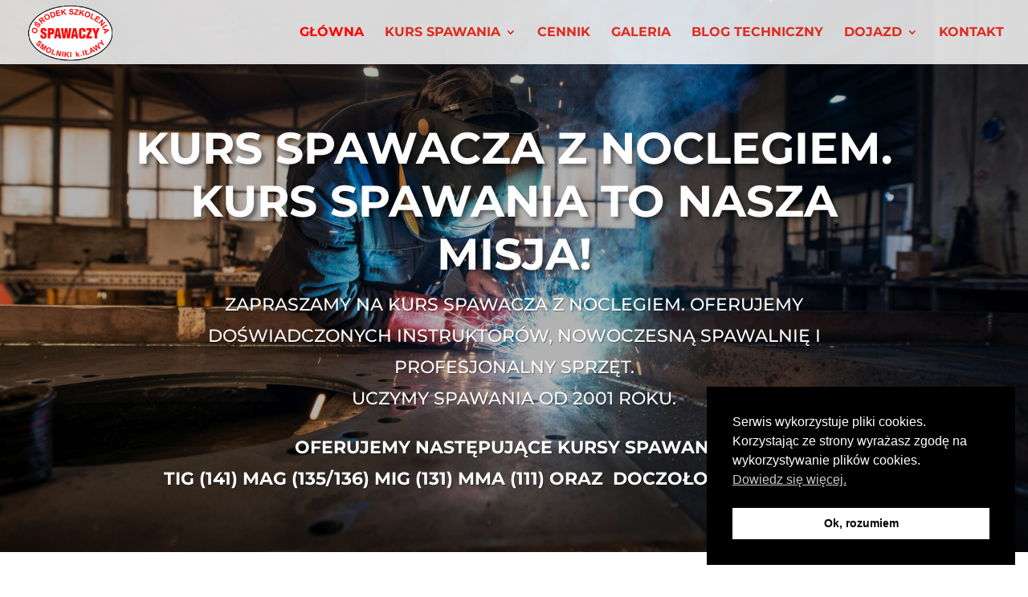

--- FILE ---
content_type: text/html; charset=utf-8
request_url: https://www.google.com/recaptcha/api2/anchor?ar=1&k=6Lcxd6ofAAAAALiWonmPThfJJ0OC7kA12MyiUPLb&co=aHR0cHM6Ly93d3cua3Vyc3lzcGF3YW5pYS5ldTo0NDM.&hl=en&v=N67nZn4AqZkNcbeMu4prBgzg&size=invisible&anchor-ms=20000&execute-ms=30000&cb=n2t7lsbjr61p
body_size: 48713
content:
<!DOCTYPE HTML><html dir="ltr" lang="en"><head><meta http-equiv="Content-Type" content="text/html; charset=UTF-8">
<meta http-equiv="X-UA-Compatible" content="IE=edge">
<title>reCAPTCHA</title>
<style type="text/css">
/* cyrillic-ext */
@font-face {
  font-family: 'Roboto';
  font-style: normal;
  font-weight: 400;
  font-stretch: 100%;
  src: url(//fonts.gstatic.com/s/roboto/v48/KFO7CnqEu92Fr1ME7kSn66aGLdTylUAMa3GUBHMdazTgWw.woff2) format('woff2');
  unicode-range: U+0460-052F, U+1C80-1C8A, U+20B4, U+2DE0-2DFF, U+A640-A69F, U+FE2E-FE2F;
}
/* cyrillic */
@font-face {
  font-family: 'Roboto';
  font-style: normal;
  font-weight: 400;
  font-stretch: 100%;
  src: url(//fonts.gstatic.com/s/roboto/v48/KFO7CnqEu92Fr1ME7kSn66aGLdTylUAMa3iUBHMdazTgWw.woff2) format('woff2');
  unicode-range: U+0301, U+0400-045F, U+0490-0491, U+04B0-04B1, U+2116;
}
/* greek-ext */
@font-face {
  font-family: 'Roboto';
  font-style: normal;
  font-weight: 400;
  font-stretch: 100%;
  src: url(//fonts.gstatic.com/s/roboto/v48/KFO7CnqEu92Fr1ME7kSn66aGLdTylUAMa3CUBHMdazTgWw.woff2) format('woff2');
  unicode-range: U+1F00-1FFF;
}
/* greek */
@font-face {
  font-family: 'Roboto';
  font-style: normal;
  font-weight: 400;
  font-stretch: 100%;
  src: url(//fonts.gstatic.com/s/roboto/v48/KFO7CnqEu92Fr1ME7kSn66aGLdTylUAMa3-UBHMdazTgWw.woff2) format('woff2');
  unicode-range: U+0370-0377, U+037A-037F, U+0384-038A, U+038C, U+038E-03A1, U+03A3-03FF;
}
/* math */
@font-face {
  font-family: 'Roboto';
  font-style: normal;
  font-weight: 400;
  font-stretch: 100%;
  src: url(//fonts.gstatic.com/s/roboto/v48/KFO7CnqEu92Fr1ME7kSn66aGLdTylUAMawCUBHMdazTgWw.woff2) format('woff2');
  unicode-range: U+0302-0303, U+0305, U+0307-0308, U+0310, U+0312, U+0315, U+031A, U+0326-0327, U+032C, U+032F-0330, U+0332-0333, U+0338, U+033A, U+0346, U+034D, U+0391-03A1, U+03A3-03A9, U+03B1-03C9, U+03D1, U+03D5-03D6, U+03F0-03F1, U+03F4-03F5, U+2016-2017, U+2034-2038, U+203C, U+2040, U+2043, U+2047, U+2050, U+2057, U+205F, U+2070-2071, U+2074-208E, U+2090-209C, U+20D0-20DC, U+20E1, U+20E5-20EF, U+2100-2112, U+2114-2115, U+2117-2121, U+2123-214F, U+2190, U+2192, U+2194-21AE, U+21B0-21E5, U+21F1-21F2, U+21F4-2211, U+2213-2214, U+2216-22FF, U+2308-230B, U+2310, U+2319, U+231C-2321, U+2336-237A, U+237C, U+2395, U+239B-23B7, U+23D0, U+23DC-23E1, U+2474-2475, U+25AF, U+25B3, U+25B7, U+25BD, U+25C1, U+25CA, U+25CC, U+25FB, U+266D-266F, U+27C0-27FF, U+2900-2AFF, U+2B0E-2B11, U+2B30-2B4C, U+2BFE, U+3030, U+FF5B, U+FF5D, U+1D400-1D7FF, U+1EE00-1EEFF;
}
/* symbols */
@font-face {
  font-family: 'Roboto';
  font-style: normal;
  font-weight: 400;
  font-stretch: 100%;
  src: url(//fonts.gstatic.com/s/roboto/v48/KFO7CnqEu92Fr1ME7kSn66aGLdTylUAMaxKUBHMdazTgWw.woff2) format('woff2');
  unicode-range: U+0001-000C, U+000E-001F, U+007F-009F, U+20DD-20E0, U+20E2-20E4, U+2150-218F, U+2190, U+2192, U+2194-2199, U+21AF, U+21E6-21F0, U+21F3, U+2218-2219, U+2299, U+22C4-22C6, U+2300-243F, U+2440-244A, U+2460-24FF, U+25A0-27BF, U+2800-28FF, U+2921-2922, U+2981, U+29BF, U+29EB, U+2B00-2BFF, U+4DC0-4DFF, U+FFF9-FFFB, U+10140-1018E, U+10190-1019C, U+101A0, U+101D0-101FD, U+102E0-102FB, U+10E60-10E7E, U+1D2C0-1D2D3, U+1D2E0-1D37F, U+1F000-1F0FF, U+1F100-1F1AD, U+1F1E6-1F1FF, U+1F30D-1F30F, U+1F315, U+1F31C, U+1F31E, U+1F320-1F32C, U+1F336, U+1F378, U+1F37D, U+1F382, U+1F393-1F39F, U+1F3A7-1F3A8, U+1F3AC-1F3AF, U+1F3C2, U+1F3C4-1F3C6, U+1F3CA-1F3CE, U+1F3D4-1F3E0, U+1F3ED, U+1F3F1-1F3F3, U+1F3F5-1F3F7, U+1F408, U+1F415, U+1F41F, U+1F426, U+1F43F, U+1F441-1F442, U+1F444, U+1F446-1F449, U+1F44C-1F44E, U+1F453, U+1F46A, U+1F47D, U+1F4A3, U+1F4B0, U+1F4B3, U+1F4B9, U+1F4BB, U+1F4BF, U+1F4C8-1F4CB, U+1F4D6, U+1F4DA, U+1F4DF, U+1F4E3-1F4E6, U+1F4EA-1F4ED, U+1F4F7, U+1F4F9-1F4FB, U+1F4FD-1F4FE, U+1F503, U+1F507-1F50B, U+1F50D, U+1F512-1F513, U+1F53E-1F54A, U+1F54F-1F5FA, U+1F610, U+1F650-1F67F, U+1F687, U+1F68D, U+1F691, U+1F694, U+1F698, U+1F6AD, U+1F6B2, U+1F6B9-1F6BA, U+1F6BC, U+1F6C6-1F6CF, U+1F6D3-1F6D7, U+1F6E0-1F6EA, U+1F6F0-1F6F3, U+1F6F7-1F6FC, U+1F700-1F7FF, U+1F800-1F80B, U+1F810-1F847, U+1F850-1F859, U+1F860-1F887, U+1F890-1F8AD, U+1F8B0-1F8BB, U+1F8C0-1F8C1, U+1F900-1F90B, U+1F93B, U+1F946, U+1F984, U+1F996, U+1F9E9, U+1FA00-1FA6F, U+1FA70-1FA7C, U+1FA80-1FA89, U+1FA8F-1FAC6, U+1FACE-1FADC, U+1FADF-1FAE9, U+1FAF0-1FAF8, U+1FB00-1FBFF;
}
/* vietnamese */
@font-face {
  font-family: 'Roboto';
  font-style: normal;
  font-weight: 400;
  font-stretch: 100%;
  src: url(//fonts.gstatic.com/s/roboto/v48/KFO7CnqEu92Fr1ME7kSn66aGLdTylUAMa3OUBHMdazTgWw.woff2) format('woff2');
  unicode-range: U+0102-0103, U+0110-0111, U+0128-0129, U+0168-0169, U+01A0-01A1, U+01AF-01B0, U+0300-0301, U+0303-0304, U+0308-0309, U+0323, U+0329, U+1EA0-1EF9, U+20AB;
}
/* latin-ext */
@font-face {
  font-family: 'Roboto';
  font-style: normal;
  font-weight: 400;
  font-stretch: 100%;
  src: url(//fonts.gstatic.com/s/roboto/v48/KFO7CnqEu92Fr1ME7kSn66aGLdTylUAMa3KUBHMdazTgWw.woff2) format('woff2');
  unicode-range: U+0100-02BA, U+02BD-02C5, U+02C7-02CC, U+02CE-02D7, U+02DD-02FF, U+0304, U+0308, U+0329, U+1D00-1DBF, U+1E00-1E9F, U+1EF2-1EFF, U+2020, U+20A0-20AB, U+20AD-20C0, U+2113, U+2C60-2C7F, U+A720-A7FF;
}
/* latin */
@font-face {
  font-family: 'Roboto';
  font-style: normal;
  font-weight: 400;
  font-stretch: 100%;
  src: url(//fonts.gstatic.com/s/roboto/v48/KFO7CnqEu92Fr1ME7kSn66aGLdTylUAMa3yUBHMdazQ.woff2) format('woff2');
  unicode-range: U+0000-00FF, U+0131, U+0152-0153, U+02BB-02BC, U+02C6, U+02DA, U+02DC, U+0304, U+0308, U+0329, U+2000-206F, U+20AC, U+2122, U+2191, U+2193, U+2212, U+2215, U+FEFF, U+FFFD;
}
/* cyrillic-ext */
@font-face {
  font-family: 'Roboto';
  font-style: normal;
  font-weight: 500;
  font-stretch: 100%;
  src: url(//fonts.gstatic.com/s/roboto/v48/KFO7CnqEu92Fr1ME7kSn66aGLdTylUAMa3GUBHMdazTgWw.woff2) format('woff2');
  unicode-range: U+0460-052F, U+1C80-1C8A, U+20B4, U+2DE0-2DFF, U+A640-A69F, U+FE2E-FE2F;
}
/* cyrillic */
@font-face {
  font-family: 'Roboto';
  font-style: normal;
  font-weight: 500;
  font-stretch: 100%;
  src: url(//fonts.gstatic.com/s/roboto/v48/KFO7CnqEu92Fr1ME7kSn66aGLdTylUAMa3iUBHMdazTgWw.woff2) format('woff2');
  unicode-range: U+0301, U+0400-045F, U+0490-0491, U+04B0-04B1, U+2116;
}
/* greek-ext */
@font-face {
  font-family: 'Roboto';
  font-style: normal;
  font-weight: 500;
  font-stretch: 100%;
  src: url(//fonts.gstatic.com/s/roboto/v48/KFO7CnqEu92Fr1ME7kSn66aGLdTylUAMa3CUBHMdazTgWw.woff2) format('woff2');
  unicode-range: U+1F00-1FFF;
}
/* greek */
@font-face {
  font-family: 'Roboto';
  font-style: normal;
  font-weight: 500;
  font-stretch: 100%;
  src: url(//fonts.gstatic.com/s/roboto/v48/KFO7CnqEu92Fr1ME7kSn66aGLdTylUAMa3-UBHMdazTgWw.woff2) format('woff2');
  unicode-range: U+0370-0377, U+037A-037F, U+0384-038A, U+038C, U+038E-03A1, U+03A3-03FF;
}
/* math */
@font-face {
  font-family: 'Roboto';
  font-style: normal;
  font-weight: 500;
  font-stretch: 100%;
  src: url(//fonts.gstatic.com/s/roboto/v48/KFO7CnqEu92Fr1ME7kSn66aGLdTylUAMawCUBHMdazTgWw.woff2) format('woff2');
  unicode-range: U+0302-0303, U+0305, U+0307-0308, U+0310, U+0312, U+0315, U+031A, U+0326-0327, U+032C, U+032F-0330, U+0332-0333, U+0338, U+033A, U+0346, U+034D, U+0391-03A1, U+03A3-03A9, U+03B1-03C9, U+03D1, U+03D5-03D6, U+03F0-03F1, U+03F4-03F5, U+2016-2017, U+2034-2038, U+203C, U+2040, U+2043, U+2047, U+2050, U+2057, U+205F, U+2070-2071, U+2074-208E, U+2090-209C, U+20D0-20DC, U+20E1, U+20E5-20EF, U+2100-2112, U+2114-2115, U+2117-2121, U+2123-214F, U+2190, U+2192, U+2194-21AE, U+21B0-21E5, U+21F1-21F2, U+21F4-2211, U+2213-2214, U+2216-22FF, U+2308-230B, U+2310, U+2319, U+231C-2321, U+2336-237A, U+237C, U+2395, U+239B-23B7, U+23D0, U+23DC-23E1, U+2474-2475, U+25AF, U+25B3, U+25B7, U+25BD, U+25C1, U+25CA, U+25CC, U+25FB, U+266D-266F, U+27C0-27FF, U+2900-2AFF, U+2B0E-2B11, U+2B30-2B4C, U+2BFE, U+3030, U+FF5B, U+FF5D, U+1D400-1D7FF, U+1EE00-1EEFF;
}
/* symbols */
@font-face {
  font-family: 'Roboto';
  font-style: normal;
  font-weight: 500;
  font-stretch: 100%;
  src: url(//fonts.gstatic.com/s/roboto/v48/KFO7CnqEu92Fr1ME7kSn66aGLdTylUAMaxKUBHMdazTgWw.woff2) format('woff2');
  unicode-range: U+0001-000C, U+000E-001F, U+007F-009F, U+20DD-20E0, U+20E2-20E4, U+2150-218F, U+2190, U+2192, U+2194-2199, U+21AF, U+21E6-21F0, U+21F3, U+2218-2219, U+2299, U+22C4-22C6, U+2300-243F, U+2440-244A, U+2460-24FF, U+25A0-27BF, U+2800-28FF, U+2921-2922, U+2981, U+29BF, U+29EB, U+2B00-2BFF, U+4DC0-4DFF, U+FFF9-FFFB, U+10140-1018E, U+10190-1019C, U+101A0, U+101D0-101FD, U+102E0-102FB, U+10E60-10E7E, U+1D2C0-1D2D3, U+1D2E0-1D37F, U+1F000-1F0FF, U+1F100-1F1AD, U+1F1E6-1F1FF, U+1F30D-1F30F, U+1F315, U+1F31C, U+1F31E, U+1F320-1F32C, U+1F336, U+1F378, U+1F37D, U+1F382, U+1F393-1F39F, U+1F3A7-1F3A8, U+1F3AC-1F3AF, U+1F3C2, U+1F3C4-1F3C6, U+1F3CA-1F3CE, U+1F3D4-1F3E0, U+1F3ED, U+1F3F1-1F3F3, U+1F3F5-1F3F7, U+1F408, U+1F415, U+1F41F, U+1F426, U+1F43F, U+1F441-1F442, U+1F444, U+1F446-1F449, U+1F44C-1F44E, U+1F453, U+1F46A, U+1F47D, U+1F4A3, U+1F4B0, U+1F4B3, U+1F4B9, U+1F4BB, U+1F4BF, U+1F4C8-1F4CB, U+1F4D6, U+1F4DA, U+1F4DF, U+1F4E3-1F4E6, U+1F4EA-1F4ED, U+1F4F7, U+1F4F9-1F4FB, U+1F4FD-1F4FE, U+1F503, U+1F507-1F50B, U+1F50D, U+1F512-1F513, U+1F53E-1F54A, U+1F54F-1F5FA, U+1F610, U+1F650-1F67F, U+1F687, U+1F68D, U+1F691, U+1F694, U+1F698, U+1F6AD, U+1F6B2, U+1F6B9-1F6BA, U+1F6BC, U+1F6C6-1F6CF, U+1F6D3-1F6D7, U+1F6E0-1F6EA, U+1F6F0-1F6F3, U+1F6F7-1F6FC, U+1F700-1F7FF, U+1F800-1F80B, U+1F810-1F847, U+1F850-1F859, U+1F860-1F887, U+1F890-1F8AD, U+1F8B0-1F8BB, U+1F8C0-1F8C1, U+1F900-1F90B, U+1F93B, U+1F946, U+1F984, U+1F996, U+1F9E9, U+1FA00-1FA6F, U+1FA70-1FA7C, U+1FA80-1FA89, U+1FA8F-1FAC6, U+1FACE-1FADC, U+1FADF-1FAE9, U+1FAF0-1FAF8, U+1FB00-1FBFF;
}
/* vietnamese */
@font-face {
  font-family: 'Roboto';
  font-style: normal;
  font-weight: 500;
  font-stretch: 100%;
  src: url(//fonts.gstatic.com/s/roboto/v48/KFO7CnqEu92Fr1ME7kSn66aGLdTylUAMa3OUBHMdazTgWw.woff2) format('woff2');
  unicode-range: U+0102-0103, U+0110-0111, U+0128-0129, U+0168-0169, U+01A0-01A1, U+01AF-01B0, U+0300-0301, U+0303-0304, U+0308-0309, U+0323, U+0329, U+1EA0-1EF9, U+20AB;
}
/* latin-ext */
@font-face {
  font-family: 'Roboto';
  font-style: normal;
  font-weight: 500;
  font-stretch: 100%;
  src: url(//fonts.gstatic.com/s/roboto/v48/KFO7CnqEu92Fr1ME7kSn66aGLdTylUAMa3KUBHMdazTgWw.woff2) format('woff2');
  unicode-range: U+0100-02BA, U+02BD-02C5, U+02C7-02CC, U+02CE-02D7, U+02DD-02FF, U+0304, U+0308, U+0329, U+1D00-1DBF, U+1E00-1E9F, U+1EF2-1EFF, U+2020, U+20A0-20AB, U+20AD-20C0, U+2113, U+2C60-2C7F, U+A720-A7FF;
}
/* latin */
@font-face {
  font-family: 'Roboto';
  font-style: normal;
  font-weight: 500;
  font-stretch: 100%;
  src: url(//fonts.gstatic.com/s/roboto/v48/KFO7CnqEu92Fr1ME7kSn66aGLdTylUAMa3yUBHMdazQ.woff2) format('woff2');
  unicode-range: U+0000-00FF, U+0131, U+0152-0153, U+02BB-02BC, U+02C6, U+02DA, U+02DC, U+0304, U+0308, U+0329, U+2000-206F, U+20AC, U+2122, U+2191, U+2193, U+2212, U+2215, U+FEFF, U+FFFD;
}
/* cyrillic-ext */
@font-face {
  font-family: 'Roboto';
  font-style: normal;
  font-weight: 900;
  font-stretch: 100%;
  src: url(//fonts.gstatic.com/s/roboto/v48/KFO7CnqEu92Fr1ME7kSn66aGLdTylUAMa3GUBHMdazTgWw.woff2) format('woff2');
  unicode-range: U+0460-052F, U+1C80-1C8A, U+20B4, U+2DE0-2DFF, U+A640-A69F, U+FE2E-FE2F;
}
/* cyrillic */
@font-face {
  font-family: 'Roboto';
  font-style: normal;
  font-weight: 900;
  font-stretch: 100%;
  src: url(//fonts.gstatic.com/s/roboto/v48/KFO7CnqEu92Fr1ME7kSn66aGLdTylUAMa3iUBHMdazTgWw.woff2) format('woff2');
  unicode-range: U+0301, U+0400-045F, U+0490-0491, U+04B0-04B1, U+2116;
}
/* greek-ext */
@font-face {
  font-family: 'Roboto';
  font-style: normal;
  font-weight: 900;
  font-stretch: 100%;
  src: url(//fonts.gstatic.com/s/roboto/v48/KFO7CnqEu92Fr1ME7kSn66aGLdTylUAMa3CUBHMdazTgWw.woff2) format('woff2');
  unicode-range: U+1F00-1FFF;
}
/* greek */
@font-face {
  font-family: 'Roboto';
  font-style: normal;
  font-weight: 900;
  font-stretch: 100%;
  src: url(//fonts.gstatic.com/s/roboto/v48/KFO7CnqEu92Fr1ME7kSn66aGLdTylUAMa3-UBHMdazTgWw.woff2) format('woff2');
  unicode-range: U+0370-0377, U+037A-037F, U+0384-038A, U+038C, U+038E-03A1, U+03A3-03FF;
}
/* math */
@font-face {
  font-family: 'Roboto';
  font-style: normal;
  font-weight: 900;
  font-stretch: 100%;
  src: url(//fonts.gstatic.com/s/roboto/v48/KFO7CnqEu92Fr1ME7kSn66aGLdTylUAMawCUBHMdazTgWw.woff2) format('woff2');
  unicode-range: U+0302-0303, U+0305, U+0307-0308, U+0310, U+0312, U+0315, U+031A, U+0326-0327, U+032C, U+032F-0330, U+0332-0333, U+0338, U+033A, U+0346, U+034D, U+0391-03A1, U+03A3-03A9, U+03B1-03C9, U+03D1, U+03D5-03D6, U+03F0-03F1, U+03F4-03F5, U+2016-2017, U+2034-2038, U+203C, U+2040, U+2043, U+2047, U+2050, U+2057, U+205F, U+2070-2071, U+2074-208E, U+2090-209C, U+20D0-20DC, U+20E1, U+20E5-20EF, U+2100-2112, U+2114-2115, U+2117-2121, U+2123-214F, U+2190, U+2192, U+2194-21AE, U+21B0-21E5, U+21F1-21F2, U+21F4-2211, U+2213-2214, U+2216-22FF, U+2308-230B, U+2310, U+2319, U+231C-2321, U+2336-237A, U+237C, U+2395, U+239B-23B7, U+23D0, U+23DC-23E1, U+2474-2475, U+25AF, U+25B3, U+25B7, U+25BD, U+25C1, U+25CA, U+25CC, U+25FB, U+266D-266F, U+27C0-27FF, U+2900-2AFF, U+2B0E-2B11, U+2B30-2B4C, U+2BFE, U+3030, U+FF5B, U+FF5D, U+1D400-1D7FF, U+1EE00-1EEFF;
}
/* symbols */
@font-face {
  font-family: 'Roboto';
  font-style: normal;
  font-weight: 900;
  font-stretch: 100%;
  src: url(//fonts.gstatic.com/s/roboto/v48/KFO7CnqEu92Fr1ME7kSn66aGLdTylUAMaxKUBHMdazTgWw.woff2) format('woff2');
  unicode-range: U+0001-000C, U+000E-001F, U+007F-009F, U+20DD-20E0, U+20E2-20E4, U+2150-218F, U+2190, U+2192, U+2194-2199, U+21AF, U+21E6-21F0, U+21F3, U+2218-2219, U+2299, U+22C4-22C6, U+2300-243F, U+2440-244A, U+2460-24FF, U+25A0-27BF, U+2800-28FF, U+2921-2922, U+2981, U+29BF, U+29EB, U+2B00-2BFF, U+4DC0-4DFF, U+FFF9-FFFB, U+10140-1018E, U+10190-1019C, U+101A0, U+101D0-101FD, U+102E0-102FB, U+10E60-10E7E, U+1D2C0-1D2D3, U+1D2E0-1D37F, U+1F000-1F0FF, U+1F100-1F1AD, U+1F1E6-1F1FF, U+1F30D-1F30F, U+1F315, U+1F31C, U+1F31E, U+1F320-1F32C, U+1F336, U+1F378, U+1F37D, U+1F382, U+1F393-1F39F, U+1F3A7-1F3A8, U+1F3AC-1F3AF, U+1F3C2, U+1F3C4-1F3C6, U+1F3CA-1F3CE, U+1F3D4-1F3E0, U+1F3ED, U+1F3F1-1F3F3, U+1F3F5-1F3F7, U+1F408, U+1F415, U+1F41F, U+1F426, U+1F43F, U+1F441-1F442, U+1F444, U+1F446-1F449, U+1F44C-1F44E, U+1F453, U+1F46A, U+1F47D, U+1F4A3, U+1F4B0, U+1F4B3, U+1F4B9, U+1F4BB, U+1F4BF, U+1F4C8-1F4CB, U+1F4D6, U+1F4DA, U+1F4DF, U+1F4E3-1F4E6, U+1F4EA-1F4ED, U+1F4F7, U+1F4F9-1F4FB, U+1F4FD-1F4FE, U+1F503, U+1F507-1F50B, U+1F50D, U+1F512-1F513, U+1F53E-1F54A, U+1F54F-1F5FA, U+1F610, U+1F650-1F67F, U+1F687, U+1F68D, U+1F691, U+1F694, U+1F698, U+1F6AD, U+1F6B2, U+1F6B9-1F6BA, U+1F6BC, U+1F6C6-1F6CF, U+1F6D3-1F6D7, U+1F6E0-1F6EA, U+1F6F0-1F6F3, U+1F6F7-1F6FC, U+1F700-1F7FF, U+1F800-1F80B, U+1F810-1F847, U+1F850-1F859, U+1F860-1F887, U+1F890-1F8AD, U+1F8B0-1F8BB, U+1F8C0-1F8C1, U+1F900-1F90B, U+1F93B, U+1F946, U+1F984, U+1F996, U+1F9E9, U+1FA00-1FA6F, U+1FA70-1FA7C, U+1FA80-1FA89, U+1FA8F-1FAC6, U+1FACE-1FADC, U+1FADF-1FAE9, U+1FAF0-1FAF8, U+1FB00-1FBFF;
}
/* vietnamese */
@font-face {
  font-family: 'Roboto';
  font-style: normal;
  font-weight: 900;
  font-stretch: 100%;
  src: url(//fonts.gstatic.com/s/roboto/v48/KFO7CnqEu92Fr1ME7kSn66aGLdTylUAMa3OUBHMdazTgWw.woff2) format('woff2');
  unicode-range: U+0102-0103, U+0110-0111, U+0128-0129, U+0168-0169, U+01A0-01A1, U+01AF-01B0, U+0300-0301, U+0303-0304, U+0308-0309, U+0323, U+0329, U+1EA0-1EF9, U+20AB;
}
/* latin-ext */
@font-face {
  font-family: 'Roboto';
  font-style: normal;
  font-weight: 900;
  font-stretch: 100%;
  src: url(//fonts.gstatic.com/s/roboto/v48/KFO7CnqEu92Fr1ME7kSn66aGLdTylUAMa3KUBHMdazTgWw.woff2) format('woff2');
  unicode-range: U+0100-02BA, U+02BD-02C5, U+02C7-02CC, U+02CE-02D7, U+02DD-02FF, U+0304, U+0308, U+0329, U+1D00-1DBF, U+1E00-1E9F, U+1EF2-1EFF, U+2020, U+20A0-20AB, U+20AD-20C0, U+2113, U+2C60-2C7F, U+A720-A7FF;
}
/* latin */
@font-face {
  font-family: 'Roboto';
  font-style: normal;
  font-weight: 900;
  font-stretch: 100%;
  src: url(//fonts.gstatic.com/s/roboto/v48/KFO7CnqEu92Fr1ME7kSn66aGLdTylUAMa3yUBHMdazQ.woff2) format('woff2');
  unicode-range: U+0000-00FF, U+0131, U+0152-0153, U+02BB-02BC, U+02C6, U+02DA, U+02DC, U+0304, U+0308, U+0329, U+2000-206F, U+20AC, U+2122, U+2191, U+2193, U+2212, U+2215, U+FEFF, U+FFFD;
}

</style>
<link rel="stylesheet" type="text/css" href="https://www.gstatic.com/recaptcha/releases/N67nZn4AqZkNcbeMu4prBgzg/styles__ltr.css">
<script nonce="3ydtLOTj4clYFv4gnMaHOA" type="text/javascript">window['__recaptcha_api'] = 'https://www.google.com/recaptcha/api2/';</script>
<script type="text/javascript" src="https://www.gstatic.com/recaptcha/releases/N67nZn4AqZkNcbeMu4prBgzg/recaptcha__en.js" nonce="3ydtLOTj4clYFv4gnMaHOA">
      
    </script></head>
<body><div id="rc-anchor-alert" class="rc-anchor-alert"></div>
<input type="hidden" id="recaptcha-token" value="[base64]">
<script type="text/javascript" nonce="3ydtLOTj4clYFv4gnMaHOA">
      recaptcha.anchor.Main.init("[\x22ainput\x22,[\x22bgdata\x22,\x22\x22,\[base64]/[base64]/[base64]/ZyhXLGgpOnEoW04sMjEsbF0sVywwKSxoKSxmYWxzZSxmYWxzZSl9Y2F0Y2goayl7RygzNTgsVyk/[base64]/[base64]/[base64]/[base64]/[base64]/[base64]/[base64]/bmV3IEJbT10oRFswXSk6dz09Mj9uZXcgQltPXShEWzBdLERbMV0pOnc9PTM/bmV3IEJbT10oRFswXSxEWzFdLERbMl0pOnc9PTQ/[base64]/[base64]/[base64]/[base64]/[base64]\\u003d\x22,\[base64]\\u003d\x22,\[base64]/DtlTDnl0IQFE6eR/CvcKFUVwow6HCsMK4wrZ0JcO3wqJacjTCrGcWw4nCkMO0w67DvFkjYw/CgEhrwqkDE8OCwoHCgxrDusOMw6E4woAMw69Kw7gewrvDg8O9w6XCrsO+LcK+w4dtw5nCpi4kccOjDsKyw6zDtMKtwrfDnMKVaMKmw6DCvyd1wpd/wptteA/DvVDDmgVsdTMWw5t5KcOnPcKTw51WAsKtG8OLaiMDw67CocKiw6PDkEPDgRHDin5mw5ROwpZqwrDCkSRCwqfChh85PcKFwrNVwq/CtcKTw7kYwpIsHMKGQETDuH5JMcKjFiMqwrnCocO/bcOuIWIhw45YeMKcJ8KIw7Rlw5rCksOGXQwew7c2wofCiBDCl8OwdsO5FR/DvcOlwop0w48Cw6HDsmTDnkRQw4gHJh3DuycAO8OGwqrDsXYlw63CnsOQalwiw6bCo8Ogw4vDtcOETBJdwpEXwojCiTwhQB3DjQPCtMO2wrjCrBZdGcKdCcOywrzDk3vCj0zCucKiKlYbw71tFXPDi8OyfsO9w7/[base64]/HMK0IMK3PsKGw4MJIMKyK8KBwojDvmjCh8KLwoJzwqLCqwBMA3fCqsO5wr9WIHk/w5h3w5k0TMK0woHDglofwrgXBjrDgsKWwqNkw7XDpMK1e8K5SwRMBDR+f8OiwofChsOrBSdUw5cpw6bCv8OHw7kVw5rDjngYw4HCvxHCkkvCt8Knwr0swrrCocOOwocww7PDp8KWw53DscOMYcONeEzDg0I2wqnCt8KewpVawp/[base64]/DvloQFxkZw50zwpAcwqzDrnTDnUFGCVHCkcOWSGHCgjbDssK/HBjCmcKyw5jCpsKAAnhxBFZoJsOFw7YcWT/CjlgOw5HCnXoLw4EVwprCtsOYP8OSw6fDnsKGDF/ChcOhKsKwwrVIwrnDs8KyOV/[base64]/CusO4wqUGfsOCTcO7dMK3DmHCoMKdKQxawqbDsExYwo4gChwEE2wEw5DCmcOswoDDlsKNw7ZKw6cdSy8Rwq1CTT/CvsOsw6vDmcKxw5fDvCPDsGkVw7PClsO4PMOiayTDvlLDqm/[base64]/Dj8KgeWPDqMK5KjFYw7IIBAg+w7rDhg/DjkvDjcKhw7gyQVjCri1uwojChFzDvcK3ScKoVMKQUQPCqcKGeXfDpkwXQ8KzdcOZw5o+w4ljFSpfwr8/w7V3Y8OkCcK7wqdnGsO/w6/CqMK/ZycPw6F3w4PDpSx1w7rDjsKqKx3Dq8K0w6MGHcOdE8KRwo3DpsONW8KMFilfwpNrE8O3SMOpw5zDpSU+wqNPIhB/wonDlcKcBMOnwpQhw5rDicKqwpDDmjxcKMKeZ8O/LhnDkVrCvsKTwqPDo8Kjw6/DncOoG0NvwrpiUwtuX8OsJATChMK/e8KkTMKfw7bDsjHDn10Bw4VJw6ZRw7/[base64]/ChGlow5Rew75LIy0tJ1gawojDtV3Dg3TCnDfCvwLCtEfCrwnCrMOOwoEKPxfCt1RPPsO/[base64]/QcKRBcOewpASwoUjL19AEkt7woBIwqQew6AhZR/DlsKNQMOnw5NawrbClsKhwrPCs2JRwqnDncK8PcO1wpzChsKyLVfCnUfCpsKOwoLCrcKcXcOtQj/Cl8KTwpHDrybCsMOZCDjCuMK7c284w4Iuw4fCmWDDu0rDr8Kzw7I8GEbCom/DiMO+U8Oge8ODd8OxWjbDiWJkwrB1QcOkRywkeFdPwrTCvcOFIEnDkcK9w5bDsMOZSHxqcBzDmcOGXcO0cDgDJEVxwpjCnz8uw6rDucKHHgArwp7Cl8Kvw790w68rwpTCjUhBwrEhKA4Vw7TDt8K4w5bCjTrDhQEec8K6IMOqwq/DqMOywqNzHHpMbwsRV8OtScKMPcO8UVrCrMKiN8K7DsKwwrzDhBDCshwtbW04w5fDlcOnBBXDicKIalvCqcKDVVrDkDbDvyzDrj7DuMO9w4o/w6XCiwdecWfDrsKYQcKiwq1kJELCrcKUFz0Rwqs5J3o0B1s8w73CoMO4wq5TwoPCmsKHPcOeHsK+BAbDvcKTe8OvN8Opwol+cmHCgcO2GsONGMKJw7FUPjglwpfDjG4FLcO+wpbDjMK9wop5w4bCnhREXiddIcO7EsODw6dMwpk1csOvMXVjwq/[base64]/ChcKpwps5wqbCvmfChSLCvXLDmMKMEknDoMKNGcKhZcOeCElAwoHCo2XDgFAWwobClsKlwpNVK8O/fAhQWcKXw4QMwr7DnMO5Q8KVYzpXwqPDk0HDrU9yCCXDlcKWwoh8woNKwpfDnirCrsOdesKRwrh5OcKkIMKuw6HCpmcXO8KAfnjCuRHDsBw1W8O1w7vDvHgnLMKfwrwTO8OdQR3CvcKAMsKyY8OkDj/ClsOTEsOuOW4ANlTDqsOKA8KhwpN5BVVow5EaQ8Kmw6/Ds8OeNcKCwqBaZ1fDp1vClFsXCsO6KsO0w4vDtnjDoMKgCcKHIyPCvcOFJUgafjXCmy/CjMOewrXDpDPDvlo4wo9sQQV+FEZjKsKFwoHDgEzClxXDrMKFw7AywocswogEZcO4SsOSw648MHtKP0jCoQRGeMOUwo4AwqjCvcOBWcOXwqPCtsOXwoHCuMODPMKhwoR+ScOhwqHCrsOtwqLDlsK6w7Z8J8Kga8OGw6TDuMKMw5tvwozDhMO5ahk/[base64]/CkCwUTFlMbMKtw4bDhAFEw5U1eMOEwoJeYsKBw7nDuWZiwqEzwqR/w4QKwoDCtxHChsKpKD3CiXnCrcOBGEzCjcKKRCDDucO3eW1Vw6HCjH7CosOWEsKlHAjCqsKjw7LDgMKtwqXDuR41KXx0b8KHOnhRwrM8YsOqwp0+AVdmw4vChQQ/PnpVw77DjsK1NsOTw6sMw7Mpw5x7wpbDhnJAIwQIAW5QWTbChsOcRDEuflDDvkzCixjDpsO7YVkKGEs2NMK/[base64]/[base64]/woQYPHzDqsOLGcKVw5UxwrHDmwTCuwLDtARRw6YtwofDlMOrwpQxL3nDtcOnwq7Dug9tw6LCuMK0WMKlwoXDvQLDpsK7wpjDtsKYw7/DqMOOwp/DoW/DvsOJwr1GeDRuwoLCmcOBwrHDnA8pZjXCh1cfZsKzJsK5w53DrMKMw7BdwoNTUMOccSnDiRbDkHvDmMOQMsOKwqJDOMO2asOYwpLCicK4IMO0TcKFw7bCgWBrLMKsVW/Chn7DllXDvEo5wo5SJQnDl8K6wqLDm8KAM8KKKcKeacKybsKjKX1yw6A4dEsKwqnCpsO3DTXCs8KlC8OzwqQowr43YsOXwrPDgMOnD8OIBALDrsKIHSNmZWPCo144w7M4wpnCsMOBc8KDb8KFwrJYwqM1JHtmJyXDuMOIwrDDqsK9Y0AbCsOSKB8Mw4EqDHR/RMOGQsOIfTHCmzrCrRFdw67CsGPDkl/CtT9rwppVYxFFFsKzY8OxBTNifTFnTMK4woTCjBfCk8O5wpHDjy3CmsOvwrdvClrCg8KSMsKHSjdvw5l0wqTCoMKkwqvDscKDwqZ8D8O1w4NCKsOVL2Q9SGTCgl3CsRHDt8KrwqXDssK/wqHDjy9jL8OVaQXDt8K0wpNRIk7DpQvDonvDksOQwovCrsOdw7tgKGPCrzLCuWxqCcKBwovDtDfCnkrCmk9KLMOmwpI+CXpVN8KYwphPw4TClMKfwoZowobDujYLwpnCow/[base64]/[base64]/w6XDv8OcQcOcwqotMzc/wrtjGRYQw446NsO8OSsLwrXDq8KZwr0fbMOKQMKjw4DDhMKJwrhMwpXDicK9MsKRwqTDpUbDggE7NcOqGzPChn3Ck2AgS3HCusONwqwZw5lkDsOaVh3ChsOtw4fDr8OpTVnDicKJwoNZwqBPFF9sIMOvf1Fwwq7CvsO3UTMxTl9YAsKeVcOIBEvChDA/Y8KQE8OJTGsRw4zDvsOOb8O7w4xvVELDqUlCYUjDhMKRw7nCpAXCswDDm2vCpMOqGT1uUsKAbQ5zw5czw6zCvMO9PcKmacK9ezh4wpDCj08LBcK4w5LCv8KXCMKSw4HDgcOQSWwwEMOWA8Oawp/CvHfDv8K0cXDDrsK6SzzDnsOCazUVwrRYwqtkwrbDglTDkcOcwo4zPMOnEsOSdMKzXsO1ZMO0SsK1McKewoAywq8AwrUwwoF+WMK5c2XCqMKBTAogWRMMXcOMJ8KGPsKhwrYReDHCsjbCiXXDocOOw6N/eTrDusKqwpLCn8KVw4jCgMODwr0iRsKnFAEowpDClcOzTD3CsUJbTsKoIUjDicKQwpNABMKkwqJXwoDDmsOsJw0yw5rCnMK8O0YUw5PDih3ClHPDr8OCKsOUPCgjw4DDpSHDnhzDgm89w4Npa8OTwp/DkUxwwqtsw5EaAcKlwolxHCfDoRzDsMK4wp5QdsKTw4law6xnwqZGw7RUwrE+wpvCksKSE0bCm2Mkw7k3wrHDhETDkksiw655wrk/w5tzwpzCpQUadsOyecOcw63CgcOEw4Rjw6PDkcK7wo3Dsldzwr9ow4vDtCXCpl/DgVjCjlzDicOzwrPDtcKLQGFHwod8woPDjWfCpMKdwpTDoTNhJX/DgsOoTX0YHMK/ZABNwrrDjhfCqsKtHF7CmsOkNsO3w5LCi8Ovw5LDm8KxwrTChEFzwqUvAcKzw7ICw7NZwrTCpgvDpMKAfgbChsOwdGzDr8ORb2BQIMOLVcKDwp/CucOPw7HDnB03P3rCssO/woMgw4jDq37Cj8Otw53Dh8OWwoUOw5TDmMKQSQ/[base64]/Cm8Olwp5twqZxEcOnLcKZw4kSw5Q6w4DDqy7DncOJNXtrw47CsS3ChTHCg2XDuw/DkT/[base64]/[base64]/M1rCm0DDg8O6TQzDkgMnwrBPYD0fw4jDuiLCslQKKHMFw7/[base64]/CgsK9e8O7KsKswqBvbMOQL8O5wq8RwrQ4H0wtS8OtTBrDm8KTwoHDosKfw4DCu8KxOcKZdMOhccOUCcOLwrFCwoDCvinCrGtVO2nCiMKqfE/Dqg4YQG7DrnwfwocwU8K+FGzCvyxMwpMCwoDCn07DisOPw7glw7QCw7ghJCzDl8OuwqxYR2xfwp/CoxjCr8OmMMOHVMOTwrjCpjNUGA9nW2bCmG7CgRXCrHbCoUkNMVEMZsKYWB/Crl3DlDDDnMKQwoTCt8O3bsO4wo1NHMOuDsO3wqvCmnjCpRptFsKmwp0JXHhCW3wqEcOZZkDDsMOTw74pw4FEwolhDQfDvgjCrMOPw6nCsXwww4HCj1Jiw5jDihXDkEoCNCbCgMKGw7/Cm8KCwoxGw6HDiT/CgcOew4rClEDDnx3Dt8OaDRVPEMKTwpJhwoTCmEh2w7wJwr1wMsKZw5p3TnrCncKVwq1jwrsfa8OcCcKbwolIwqFGw4VHwrPCqQjDsMO/anDDphlnw7vDnMKbwqx4EWLDv8KFw6N6w45yWyLCuG1pw5vCunMFwp01w4fCuU3DlcKkYiwOwrUjwrwVRcOSwo52w5fDpcKcDDoYSmkkbhMGMhLDpcOsJ3hbw5bDi8OUw6jDvMOkw4p5w4DChcOpw6HDjsOdUXkow5Q0HcOTw5LDvjbDjsOCw78gwoRvOMOdL8KaN0/[base64]/W07DqcOBwqpQWMOpJhtSHMKtZVF8wqMKwqnCkGtcamLDpSvDusKuNMKAwoLCqF9OacOFwqRPVsKpHiTDkVQeZFsgD3fClcOow5bDksK/wpLDvcOpW8KVXU4Dw6nCk3Z7w4szT8K5bn3CnsKWwqfChcOZw5bDocOpLsKJL8Otw4bDnwPDssKYw7l8eUpiwqrDmMOXeMObGMOJFcOqwpdiChspGxgbZmzDhyLDin3CnMKDwq3CqWnDj8OWRMKSfsOzN2oCwrUXQWcFwo4awqDCjcO/w4ZCR0DCpMOKwpTCjXXDiMOQwrgLRMK6wpw/[base64]/Dh3PDnMOMwqIQw6RJKTZLw4fCngV9BHxzWcOiw5nDpyvDiMO1JsOPPRhpf33ChlnCpcOaw7/CmBbCkMK/D8KMw74rw6TDl8O2w5l2LsOUBcOKw5HCtCNMDBrDgiTCpm7DnsKUSMOiLzYCw7t3Og3CncKAKsK9wrMqwr0Hw5IbwqHDpcKswpDDv1c5HFnDtsODwrXDgcOqwqPDrw5iwql3w5vDvVLChsOcO8KVwoDDgcOEfMOjXV8ZEcOxwrTDvjPDlcOkHcK0wophwq9Ew6XDrcO/[base64]/DpTVFSmrDnE5aw5YUccOnwoNHdsOawroRwqkzIcKEXMKYw6PDmsKewrcwIHvDl0TCmGkFeUwkwoQ6wo7CscKGwqEANsO3w6PCo17CmQnDvgbCv8K3wr49w5DDusONMsOZS8K8w6g9wq8BKQjDpsKow6LCuMKxMjnDlMKqwonDgg85w5ctw7sew5d/D1Z5wpzCmMK+VCJDw6BUd2loDsKIZMOfwrkYU0fDvMO/[base64]/DoMOIET9wwrokasOgRCTChsKxY1TDi0c9S8OmLMKdccK8w7tQw6oww65ww5BqHFMgcmvCumEbwprDpcKkehPDmx/CkMOBwpJjwrvDvVbDtMOGMsKbMkE/AcOJFcK0MiTCqkXDqVMVSMKBw6fDjcKiwr/[base64]/CrhlHwo4INMO9wq/[base64]/DvMKvIsOqwrbCp8KSw43CmBDDrMOrDn9eTE3CrBZ3wrtSw6cyw4nDoE1RIcK8fsO1FMO4wowhQMONwpjCmMKvZzrDicK1w7YyO8KUXmZ/wpEiJ8OzU1I/CkUnw49xRH1mdcOSb8OJTMOxwpHDk8OQw6Vqw640dMOJwotLV0wQw4XCi28IJMKqJ3xRw6HDssOTw4M9w43CucKtecOKw63DpwvCgsOCK8OOw4fCkEPCtRTDm8OEwq44wpHDgH/CtcO8CcOtEETDp8OAR8KYNMO8wpssw5NzwrcobWTCh2LCuSnCiMOQHE9NKi3CqS8Ew648JCrCmMK+MSAyasK0wrVHwqjCjFHDgMOaw44xw7HCk8OrwpBUUsO8w5NgwrfDosK0fhHCow7CjcKzwoB+RFTCg8K8Jh/Dq8OIQMKbPzhIacKrwrrDsMKoL0jDl8ODwqctRkLDp8OSASnClMKVUATDo8K/wq9twpPDpFbDkCV1w7A9McOQw7pPw5RCDcO4cWIKbzMQTcOERXAEK8Oow5MhDw/DgGXDpA0NaW8awrDCnsO7aMK5w7A9Q8Kbwrl1fk3CuRXCpUwPw6xmw6DCtxrDm8K8w6LDnzLCh0vCqD4+IcOjasOmwokhEHjDvsKpAsKvwpzCkU0hw47DiMK8bCt6wpEEV8Kvw7pYw5DDpT/Dj3nDmVLDtQokw68fIAvColfDjcKtwp5AXBrDuMKUWzMDwrnDpcKow5zDjRhSdcKDwqpOw7MOH8OUJsO3TMKowpAxCMOORMKCQcOgwqbCpMKdWxsgXxJQMidUwrc7wrDDt8KIT8OYTk/DqMKbYQIcfMOeIsO8w4fCqsKiRDVQw4LCriXDq2zCnsOgwqrCpiVfwrZ+BT/DhnnDi8KLw7l/[base64]/McOaw4IDw7JHwp3CiMOsBMKxw4onw41ka0/Cq8OCYcKDwq3ChMO9wo17w4bCkMOGeAA5wpjDhsOSwq14w7vDmMKrw68xwo/[base64]/Cv8OPwoZ6w6dvw6bCi8OCw5xsVBzCkD7DsDNiXX7Dk8KeEMKkCFJxw7fDrXIccXLCo8Ktwp4YesOWag9aNkdJwoJswqXCjcOzw4PCtzQIw4rCsMOsw4TCrzMqGR5Gwq7Du2RXwrEeEsK3QsOPfhZowqTDocOOTTlbZh3CvMO/SRfCk8OldjRNJQIrw6h4KlrDjsKGYcKXwqonwqbDgMOAYE/Cp0FcXAVrCMO5w4rDkF7CjcOvw4MYVUhlwrdpBcKhT8O9wpF9bmYJKcKvwrY/EFNQOQHDkTbDlcOyOcOgw7YIwq9mZsO9w61tL8Kbw508CW3DlMKxRcOuw7LDjsOBwpzCrB7DnMOyw7spKcOeUMOOQgDDnzrChMKHKEDDkcKfD8KUAE3Dn8OXIUUAw5LDl8KiBcOnJxLDoxnCi8K/wqrDshpOQyx8wpU4wr91w5TChwTCvsONwovCj0cKGTFMwpoAGVRlQG/Dg8OdCMKYEXNBJibDpMKxMHXDh8KxTh3DlMO4KsKtw5IuwoQGFDfCoMKCwrDCnMOEwrrCv8OewrLCssOmwq3CosOWRsOoZSTDnkzCt8KTT8Ocwr1eCg8SSjLDkA4UTk/CtS0+w5swQFZ1LsOewr3DisKgw63ChzPDjiHCmWciH8OpZMKaw5pLZ0zDmWBfwp8uwrHCgTd1wr7CjS/DjEwCRjbCshLDvj1kw7ZreMOiaMKzC33DjsOxwo7CtcKywq/DocOCJ8KGdcO5woRuwo/CmMK1wo0dwqfDncKaCl3ChRYowoPDu0rCrCnCpMKFwr4swoTDo2nDkCtENsOGw5vCs8O8ODzCtsO3wroow5bCpCHCpcOYb8O/wojCjMK9w58NKsOKKsO4w4/Du37ChsObwqHCvGDDszg0U8ONa8K2ZcKRw7g5woPDvAx3OMOzw57CqHl8FMOSwqjDlcOFAsKzw5/DhMOew79xfGl4wqsJAsKVw6HDo1sSwoTDlQ/[base64]/CvcOVAcKNUi0KIcOfwq3Ci8OFw6XCo8KAwpcVMHrDlzctwoMQV8Opw4LDmHLCh8KRw58iw7fCn8KCWBfClsKTw4/DgjouKGvDksOCwoV3HD5ZasOPw4fDicOmPkQewpPCmsOmw7/CvsKLwoEyB8OwbcOrw5MUw7rDm2J1FT9hAMOGV3/CsMKKc3Brw47Cs8KGw4wMLibCtCrCr8OaIMOASyvCkBtqwoI1DVHDqsOXeMK5G0EsasOBT3ZfwrFvw7vCvsKHEBTCnSgaw4fDgsO2w6A1wq/DlMKFwr/Dj2/CoitBwrPDvMOjwo4aWkJ1w4Mzw6Nmw5nDpX15VkHCjDPDsDRtJjNsM8O0bjo8w55FLB5tGAnDqHEdwofDnsK/[base64]/[base64]/DgFIpPG/Cvi7Dp8KcbVfDksOZWBBPNcOswoAOZEfDm2vCvxPDocK6IUHCg8ORwqEeLBUrDlbDohnClMO+BW1Jw6sMIynDvMK2w5tdw5sZLsKuw709wr/Cp8OAw4UWNn54bBTDlsO8PhLCi8Kcw6rCpcKXw6MkIcOYLERddEfDlsOUwq5BOHXCusO6wqRyZRFOwpMvGG7DogHCtmcVw4TDvEPDpcKLBsK2w7gfw6wGdhAEXStXw7fDnldUw4PClg/[base64]/B1/Dj0IXHsKMwqgSWMKjw4tVwpdHw5nCk8KawqfDiyXClXzCvylGw6d8wqDDuMODw7nCvDQLwqXCr0XChcKpwrMdw6jChBHCsxRQLnRAOVTCiMOvwpsOwr7DkCDCo8Obwow8w5zDt8KiNcKfMMOYFz/Dkg0sw7TCpcO2wo7DhsOGB8O2IzkCwqh4AHzDosOFwopPw4jDrHbDuk3Cr8OZY8Ojw4ddw79pXWnClmfCmDoSXjTCilPDgMOGFxTDm3d8w6zCocKVw5nCqWV6w4VUDlLCmShYw43CkcOWA8OxQzg9GF/[base64]/CiMOpwqzDqsKlC8O9w4TDncK+fkPCq8Odw4zCmsKuwrBwfMO7wpvCmU3DhD3CncO/w7DDnnXDr2EyAk1Kw6EAc8O/A8KEw599w4wvwrnDuMOxw44Lw6XDvGwEw4QVbcKIA2XDk2B0w7pEwo1pbkTDlU4Hw7MJVMOlw5YMOsOAw7wWw5kRRMK6c0hFD8KvEsKJamYRwrNPe2vCgMOaNcKewrjCtwbDjT7CrcOAw6rCm0RIe8K7w6/[base64]/Cq8KzUi/CvEXCgsKtw5jDo8KeworDssKbczHDnMOzJDNzecK5wo/[base64]/DqMKzw7tFDCXDocKmR8KwBsKOFsKTEsKtZcKjdSheZQPDkEfCncOPfWXCocKHwqjCmsO2w6LCuh3CqxQ7w5jCn0EHbijDpFZjw7HCu0jCjB1AUFLDkENZUMKiw4MXA1PChcOUNsO+wrrCrcKLwr/[base64]/w4FgFMO1wpbDmnp0Dmgxwp3CixDDlsKJw5bCiRzCnsOJLG/[base64]/[base64]/IcKEHzxKcxl/w4rCrD8fw4DDmsKKwqHDtRhyNkXCl8KhBsKFwrARRWIqTcK5FMOwASF4d3bDuMObNVB4wpdBwr85AMKOw5LDr8OqScO2w4RSfsOFwr/Cun/DsBV5KFJOMcODw7UWw5dBZlIgw6fDjmHCq8OSFMOpSDvCnsKYw5Bew4cKW8OqEy/Dg1DCr8KfwpRCecO6YHkMwoLCqMOKw7Uew7jCtsKgDcOeKxRSw5dcIHBtwot9wqDCllTDugXCpsK2wpvDkcKLcGrDosKfa29TwrvCvxcPw6YRZCNnw6rCmsKUw5nDg8KbIcKWwo7CpcKkVsK+fsKzGcOvwpkyaMOiMsKSPMKqHXjCuEDCj3DDoMOJMwbDu8Ole1/[base64]/CvTHDiHrCi8KfJMKzwqZ6fcOdwpDChkrDjgYiw5bCnsKReEsLwrLCsGt2ecOuKnzDj8OlE8ORwoIhwqdOwp0Fw6LCsSbDh8KZw4kow4zCpcKyw4teIB/DhSDCp8OlwoJTw4nCk3TCgMOmwo/CpAdddMK6wrFTw7E/w6FsTH3DtUx0dyPDpcOywo3CnU1Dwo0Tw5IkwovCv8KnTMKPG0fDocKpw6nClcOSeMKGTyvClhgdRMO0Kytpwp7DkHDDu8KBwrNZCx0Nw4kKw6/CtMONwr7DksKpw5oCCMOlw6VAwqHDu8OrOsKOwpUjGnzCi0nCssK6wqTDsSFQwqtpR8KXwr3DpMKDBsOZwpd/wpLCpl90RnEhXyszLFfDpcO0woh1CUrDhcKXbRvCllAVwrfDqMKDw53ClsKYfUFlDjQpE2sgN3PDsMOtfVc5wrbCgjjDnsOcSmVLw69Uwo5NwrrDssKGwp1AcGpfBsOBQho2w5NbS8KJODrDqMOow5gVwoXDvMOtY8KMwrbCrBHCjWBIwq/CpMOSw5zDnWTDkMO/wr/CoMOcFcKfK8K1YcKYwqrDmMOOR8Ksw7TCi8Oyw44kXxDDnHnDvVhZw59tBMOYwqF+CMK2w6k2XcKkFsO7w60nw6V5ej/[base64]/DnFIcwrzCg3Amw7jCjjnCjcOID8KUwpwywoFzw4I5w5F3wqNmwqHCghIhHcO+TcOvAxTCh2rCkyFyfxIpwq85w6cGw4hzw4Jow7HCqMKEDMKYwqDCrhkIw6cvwrDCjSArwp1Dw7jCqsOEAirCnlplPMOew4pFw5MUw6/CgFfDvMK1w5k+AExXwrQuw4lWwoo0NlYbwrfDisKDNMOkw6LChX0ywpsrQ2k3w6rDgsOBw64Xw5bChiw3w6nCkQl2UcKWEcOqwqHDj2cGwo3CtCxKUEzClxoMw5ACw6PDjRN/wpg3LAPCu8O4wprCkljDp8OtwpYcbMKTasOuaRthwqLDoi/Ct8KbUD1uSgw0eADDhxliYVY7w5kTCh00XcKhwr0zwq7CjsOSw7vDtMOsXjklwpjDgcOZD3hgw7HDkV5KR8KOCid/STfCqsOmwq7CrsKCRcOvFBsRwrlQTznCgcOsRkbCt8O7EMKeam/[base64]/DuMOlFSI6MygXesKQw5xLwphvNznCvzgrw4vDmTIJw4I3wrbCmU4wfWHCisO8w4hZLcOYwrnDkFLDgsKhw6jDksOhZ8OQw5fCgHopwrJOVMKuw4zDqcONBkcjw7XDgnXCt8O0BDTDuMOjw7TDucOiwrrCnj3Dp8ODwpnCmlI/REEAFGNkCMKlZlI0TF9dJQ/CvzvDoUVxw7nDig4hDsO7w50ewo3CohvDngTCvcKiwrdALE03FMOrSgDCo8OuDB/DvsOIw59Xw60XG8O1w5xLX8O/SBV+Q8KUwpjDtyk6w7bCtA/DhUPCtHPDnsONwr5hwoTDpj3CvTFEw7B/w5/DisOaw7QFQl/Ci8KdXyUtaDtmw613GUjDpsO6YsK0WEMRwpI/[base64]/[base64]/[base64]/CoALDkcO1woXCr8KkwoJOw4MyScOTecOpEQh9wp0Cwp9wciDDvMONcUB5w4LCjjrCkAnDlWPCuxbDocOfw7Bvwqxbw5FhcynCuWbDhGrDl8OybCk/VMO2U00nTAXDnUk+NQzClWFdLcOewpgfKmAIQBLDgMKYNGRXwozDjjTDo8KYw7I/CEjCi8O8PW/DpxoaWsKQCF8nw6LDq2jDo8Kpw6FVw70jEsOmbiLCksKywpl1WFzDgMK4MgnDksKyacOnwo/CsAkMwqfCm2wdw4Q9EcOnE0/CgE7Dpw3CmcKMLMOywoIoSsO1J8OJHcOBBMKCXEPCuztcCMO7RcKkSCFzwpXCrcOUwr0QHcOIYVLDn8OJw57Cg11qcsOYw7oAwqt/[base64]/[base64]/Ci8K3bMOgw6fCrjEnwpnDicKEXMKWwrs/wpzDnT4zwp7DtcOTV8O4OsKywp/CrcKMMcOCw61hw6rDl8KhVxogwqfCs2tkw6h0EUQewobDig3DoV/Dq8OTUzzCtMOkL31zcQoGwo86dRUKRcKgVGhdTFQqBU18GcOob8OUVMKmbcKywrINMMOwD8OVK2nCnsOXKAzCuQ3Dk8OzaMOsTEVbTcK6M1DCisOGf8OGw5h1QMOka1vDqmM2XsKGwrLDm3vDoMKPNgMVAx/[base64]/Twc9PMK0w73DjsOzEhN3EkcTwpwiFGTCkMOYOsOqw6rCiMO2w5fDr8OgBMOPJA7DvcKHH8OJRgPDscKTwoQnw4nDncOPwrTDghHClkLDksKVXDjDjlzDjQ9Gwo/[base64]/[base64]/Pi7CucOqw7jDiWIxw4vDpF3DkMK/wrnCmVHDvCgKABkGwo3DsU3Ch2VEE8O9wqgnXRzDug8XasKVw4LDjmEuwoLCr8O+dyPCtyjCtMOVVcOOV0vDusOrJWgOYmcvck5nwoDDqi7Cny5Bw5rDtCLCnWhDA8KQwojDvFrDkFAIw7bDncOyFyPCnsKlWMOuLQg6R3HDggJAwr8swpTDmA/[base64]/Ds8Ouw5UIw6kNA3/Cq8OQZsOJw6t+fMKsw4BzZC/DuMKJUsOiQMONZhnChnbCrQXDqEfCl8KnCsKcCMOOAALDnj3DpgzDkMOxwpbCiMK/wq4Bc8K8wqAaFAHDogrCnmnClQvDjgc1YHjClcONw47CvMONwpHCg3oqcnXCgn8lX8KYw5rDv8K0w4bCgCzDkgorS1IUAyt5ennDok7Cm8KpwozCisK6KsOswrDDr8O1ImHDtkbDj2/Dn8O8eMOBw47DisKUw6rCpsKRPz5qwrhYw4bCgn1Tw6TCmcOJw6Jlw5FKw4HDucKmYT/Cqg3DksO5woUkw4Euf8KNw7XCl0rDr8O4w7bDnMOcUkHDqMKQw5zDsyjCjsK2C3DCqV5fwpDChsKWwpxkF8OFw4HDkG5Fw4Amw7bChcO7e8OnFzHCjcKNc3rDqnIjwo3Cpzw7wq93w5khGWvDokpXw4x1wrUUw5YgwqdFwp1/[base64]/CszBXVsOYZ8KUd8O6NMKzCMKOw60rw77DuQPCvMO2WsOuwpLCskvCj8OMw44gSlASw6kiwoXDnSHCph/DhBY9S8ORNcKGw4xSLMKkw79LZ2PDl0t2wprDgCzDrGVGDjTDm8OEHMOdF8O+wp86w70GIsO0CH99wq7DrcKLwrDChsKpJmM/DsO/[base64]/Ds8OZwpTCncKxRUA/QcK/[base64]/Dq8OGccOCS8OCWmjCqMKKw7skw6pZwoJPHsOyw4FIwpTDvsKmBcO6AVTDpsOtwqHDr8KUMMOfXMOrwoMMwqY2EV0Rw47ClsOsw4XCux/DvsONw4Qpw4nDqmbCoQhRJMKWwqPDig8MHn3CvgE/R8KzfcK8WMKDTWfDlz1NwqPCgcK4DQzCj3szcsOFeMKEwr0/Q3vDoiNvwq7Dhx5Awp3DqDA/UcKHZsOJMkTCl8OPwojDqArDmV41J8O4w5jCm8OdNDfChsK6f8OYw7ICI1vCjG0uw6bDl18ywp13wo9Qwo7Ct8KZwpvDrhcmwpbCqD4FFMOIOw0bKMO0F0A8w5wvw60/[base64]/[base64]/[base64]/w5FnOzEVw6Y4Y8OnwrLChsOCPk0mJyXDisKZw7fDmW7CscOzCsKnMUXCtsKHVH3CugcRMDNiGMKWwo/CgcOywpXCoy1BNMOyIg3CjCsCw5Z1w6DCucONLylCK8KmWcO1d0nDvD3DuMOVLnZtVWk9wo7CkGDDvWDCsDjDlcO9GcO4OMObwo3Cn8OsAzpZwp3CjsOhISNqw6PDm8OuworDvsK2a8K9aFVWw7oAwp81wpPChMOOwoINWSjCu8KLwr0mZjYvwpgmLsO/aQnCgXxAUG1uw7BpXMO9TMK+w6ouw7VCEsKGcipxwr5WwpPDkMK6emciw4fCosKEw77DmsOxOkXDnGExw4nDtTwqYsOxMXQXcG/DnQ/CljU2w4goG111wqhRZcOOShVZw5nDpzbDgcKiw5pZwofDrMO5wrzCgGYTNcKZw4HCtcO/WcKvRTfCjBLCtF3DscONeMKEw7kdwrjCtydJwocvwrrDtFYXw43CsE3DjsOCw7rDncOqAcO8amhxwqTDgzIyTcKLw4wiw61Vwp1tIjAoUcKyw4huPS0/[base64]/DucKnImwVwoDCgFMfNsOBwp0KH8OVwoNDeX0pecOpS8K8F2LDgAkqwrRvw6XCpMKMw7M3FsOhw4vDkMKbwqfDhW7ConkzwovDicKqw5nDqcKFaMKXwp14CWkSLsO+w7vCj38BYTzCj8OCaU5xwrDDpxhqwqpiacOkAsKsaMOBfDsIKcK/w7bDqg\\u003d\\u003d\x22],null,[\x22conf\x22,null,\x226Lcxd6ofAAAAALiWonmPThfJJ0OC7kA12MyiUPLb\x22,0,null,null,null,1,[21,125,63,73,95,87,41,43,42,83,102,105,109,121],[7059694,640],0,null,null,null,null,0,null,0,null,700,1,null,0,\[base64]/76lBhnEnQkZnOKMAhmv8xEZ\x22,0,0,null,null,1,null,0,0,null,null,null,0],\x22https://www.kursyspawania.eu:443\x22,null,[3,1,1],null,null,null,1,3600,[\x22https://www.google.com/intl/en/policies/privacy/\x22,\x22https://www.google.com/intl/en/policies/terms/\x22],\x22Fh6hbtzrk1vr8FeiEvCvUueAb1PvvkIBvF6o3n405KA\\u003d\x22,1,0,null,1,1769568353137,0,0,[39,235,185,89,238],null,[9,140,10,46],\x22RC-JslWLUIw2aDARw\x22,null,null,null,null,null,\x220dAFcWeA6DrNs0R4znBrk9BSsKvKfxpxQmyNaCf7SrKbstIdDaCHbe-jqkeF-18PU-NTp9DhUAQA1UBl93OLcrYlvDce2m0e5bmQ\x22,1769651152987]");
    </script></body></html>

--- FILE ---
content_type: text/css
request_url: https://www.kursyspawania.eu/wp-content/et-cache/285/et-core-unified-deferred-285.min.css?ver=1768384518
body_size: 840
content:
.et_pb_gallery_0.et_pb_gallery .et_pb_gallery_title{font-size:4px}div.et_pb_section.et_pb_section_4{background-image:linear-gradient(180deg,#6b6b6b 0%,rgba(161,161,161,1) 50%,#d6d6d6 100%)!important}.et_pb_row_5{background-color:rgba(255,255,255,0.93)}.et_pb_row_5.et_pb_row{padding-top:0px!important;padding-right:40px!important;padding-bottom:0px!important;padding-left:40px!important;margin-right:auto!important;margin-bottom:-1px!important;margin-left:auto!important;padding-top:0px;padding-right:40px;padding-bottom:0px;padding-left:40px}.et_pb_button_1_wrapper .et_pb_button_1,.et_pb_button_1_wrapper .et_pb_button_1:hover{padding-top:15px!important;padding-right:25px!important;padding-bottom:15px!important;padding-left:45px!important}.et_pb_button_1_wrapper{margin-top:30px!important}body #page-container .et_pb_section .et_pb_button_1{color:#FFFFFF!important;border-color:#ff0000;border-radius:0px;letter-spacing:1px;font-size:18px;font-family:'Montserrat',Helvetica,Arial,Lucida,sans-serif!important;background-color:#ff0000}body #page-container .et_pb_section .et_pb_button_1:after{display:none}body #page-container .et_pb_section .et_pb_button_1:before{content:attr(data-icon);font-family:ETmodules!important;font-weight:400!important;line-height:inherit;font-size:inherit!important;opacity:1;margin-left:-1.3em;right:auto;display:inline-block;font-family:ETmodules!important;font-weight:400!important}body #page-container .et_pb_section .et_pb_button_1:hover:before{margin-left:.3em;right:auto;margin-left:-1.3em}.et_pb_button_3,.et_pb_button_3:after,.et_pb_button_2,.et_pb_button_2:after,.et_pb_button_1,.et_pb_button_1:after{transition:all 300ms ease 0ms}.et_pb_text_15 h2{font-family:'Montserrat',Helvetica,Arial,Lucida,sans-serif;font-weight:700;font-size:30px}.et_pb_text_15,.et_pb_button_3_wrapper{margin-bottom:15px!important}.et_pb_divider_0{margin-bottom:12px!important;width:90px}.et_pb_divider_0:before{border-top-color:#ff0000;border-top-width:3px;width:auto;top:0px;right:0px;left:0px}.et_pb_text_16{font-family:'Montserrat',Helvetica,Arial,Lucida,sans-serif;margin-bottom:21px!important}.et_pb_text_16 h5{font-family:'Montserrat',Helvetica,Arial,Lucida,sans-serif;font-weight:700;font-size:20px;color:#ff0000!important;line-height:1.2em}.et_pb_text_17{margin-top:45px!important}.et_pb_column_8{border-right-width:1px;border-right-color:#888888}.et_pb_divider_0.et_pb_module{margin-left:0px!important;margin-right:auto!important}@media only screen and (max-width:980px){body #page-container .et_pb_section .et_pb_button_1:before{line-height:inherit;font-size:inherit!important;margin-left:-1.3em;right:auto;display:inline-block;opacity:1;content:attr(data-icon);font-family:ETmodules!important;font-weight:400!important}body #page-container .et_pb_section .et_pb_button_1:after{display:none}body #page-container .et_pb_section .et_pb_button_1:hover:before{margin-left:.3em;right:auto;margin-left:-1.3em}.et_pb_column_8{border-right-width:0px;border-right-color:#888888}}@media only screen and (max-width:767px){.et_pb_row_5,body #page-container .et-db #et-boc .et-l .et_pb_row_5.et_pb_row,body.et_pb_pagebuilder_layout.single #page-container #et-boc .et-l .et_pb_row_5.et_pb_row,body.et_pb_pagebuilder_layout.single.et_full_width_page #page-container #et-boc .et-l .et_pb_row_5.et_pb_row{width:90%}body #page-container .et_pb_section .et_pb_button_1:before{line-height:inherit;font-size:inherit!important;margin-left:-1.3em;right:auto;display:inline-block;opacity:1;content:attr(data-icon);font-family:ETmodules!important;font-weight:400!important}body #page-container .et_pb_section .et_pb_button_1:after{display:none}body #page-container .et_pb_section .et_pb_button_1:hover:before{margin-left:.3em;right:auto;margin-left:-1.3em}.et_pb_text_15 h2{font-size:25px}.et_pb_column_8{border-right-width:0px;border-right-color:#888888}}